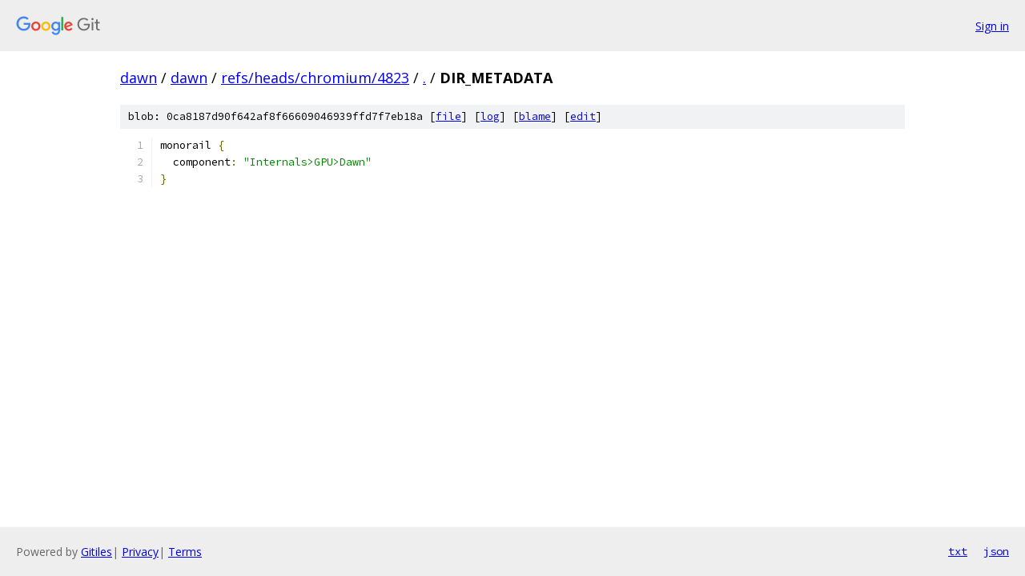

--- FILE ---
content_type: text/html; charset=utf-8
request_url: https://dawn.googlesource.com/dawn/+/refs/heads/chromium/4823/DIR_METADATA
body_size: 922
content:
<!DOCTYPE html><html lang="en"><head><meta charset="utf-8"><meta name="viewport" content="width=device-width, initial-scale=1"><title>DIR_METADATA - dawn - Git at Google</title><link rel="stylesheet" type="text/css" href="/+static/base.css"><link rel="stylesheet" type="text/css" href="/+static/prettify/prettify.css"><!-- default customHeadTagPart --></head><body class="Site"><header class="Site-header"><div class="Header"><a class="Header-image" href="/"><img src="//www.gstatic.com/images/branding/lockups/2x/lockup_git_color_108x24dp.png" width="108" height="24" alt="Google Git"></a><div class="Header-menu"> <a class="Header-menuItem" href="https://accounts.google.com/AccountChooser?faa=1&amp;continue=https://dawn.googlesource.com/login/dawn/%2B/refs/heads/chromium/4823/DIR_METADATA">Sign in</a> </div></div></header><div class="Site-content"><div class="Container "><div class="Breadcrumbs"><a class="Breadcrumbs-crumb" href="/?format=HTML">dawn</a> / <a class="Breadcrumbs-crumb" href="/dawn/">dawn</a> / <a class="Breadcrumbs-crumb" href="/dawn/+/refs/heads/chromium/4823">refs/heads/chromium/4823</a> / <a class="Breadcrumbs-crumb" href="/dawn/+/refs/heads/chromium/4823/">.</a> / <span class="Breadcrumbs-crumb">DIR_METADATA</span></div><div class="u-sha1 u-monospace BlobSha1">blob: 0ca8187d90f642af8f66609046939ffd7f7eb18a [<a href="/dawn/+/refs/heads/chromium/4823/DIR_METADATA">file</a>] [<a href="/dawn/+log/refs/heads/chromium/4823/DIR_METADATA">log</a>] [<a href="/dawn/+blame/refs/heads/chromium/4823/DIR_METADATA">blame</a>] [<a href="https://dawn-review.googlesource.com/admin/repos/edit/repo/dawn/branch/refs/heads/chromium/4823/file/DIR_METADATA">edit</a>]</div><table class="FileContents"><tr class="u-pre u-monospace FileContents-line"><td class="u-lineNum u-noSelect FileContents-lineNum" data-line-number="1"></td><td class="FileContents-lineContents" id="1"><span class="pln">monorail </span><span class="pun">{</span></td></tr><tr class="u-pre u-monospace FileContents-line"><td class="u-lineNum u-noSelect FileContents-lineNum" data-line-number="2"></td><td class="FileContents-lineContents" id="2"><span class="pln">  component</span><span class="pun">:</span><span class="pln"> </span><span class="str">&quot;Internals&gt;GPU&gt;Dawn&quot;</span></td></tr><tr class="u-pre u-monospace FileContents-line"><td class="u-lineNum u-noSelect FileContents-lineNum" data-line-number="3"></td><td class="FileContents-lineContents" id="3"><span class="pun">}</span></td></tr></table><script nonce="HybB6nZO6k-4ny_8h-EDPg">for (let lineNumEl of document.querySelectorAll('td.u-lineNum')) {lineNumEl.onclick = () => {window.location.hash = `#${lineNumEl.getAttribute('data-line-number')}`;};}</script></div> <!-- Container --></div> <!-- Site-content --><footer class="Site-footer"><div class="Footer"><span class="Footer-poweredBy">Powered by <a href="https://gerrit.googlesource.com/gitiles/">Gitiles</a>| <a href="https://policies.google.com/privacy">Privacy</a>| <a href="https://policies.google.com/terms">Terms</a></span><span class="Footer-formats"><a class="u-monospace Footer-formatsItem" href="?format=TEXT">txt</a> <a class="u-monospace Footer-formatsItem" href="?format=JSON">json</a></span></div></footer></body></html>